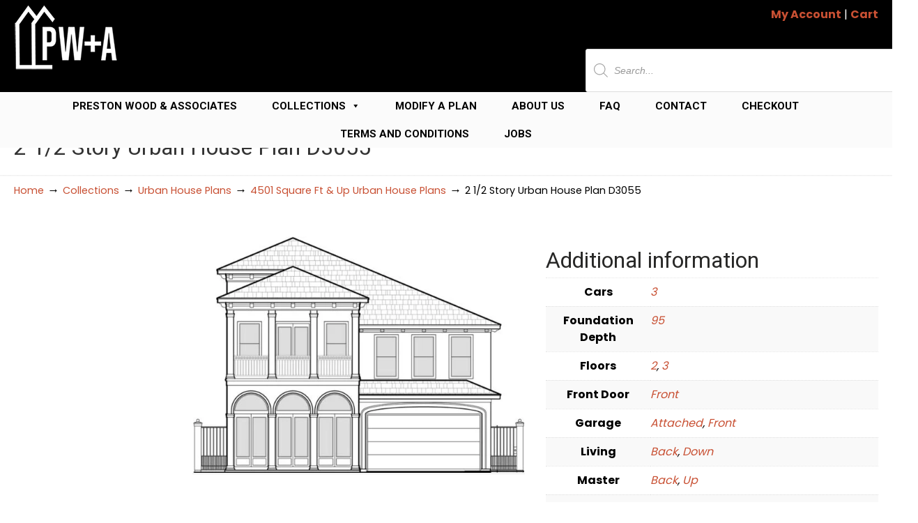

--- FILE ---
content_type: text/css
request_url: https://www.jackprestonwood.com/wp-content/litespeed/css/db8351572a159fd0e4cd03424944588a.css?ver=4588a
body_size: 1793
content:
body,#page-content-title .title-description{font-family:'Poppins';font-weight:400;font-style:normal}body{font-size:16px;line-height:1.8}.has-small-font-size{font-size:14px}.has-normal-font-size{font-size:16px}.has-medium-font-size{font-size:20px}.has-large-font-size{font-size:36px}.has-larger-font-size{font-size:50px}h1,h2,h3,h4,h5,h6,#slogan{font-family:'Roboto'}h1,h2,h3,h4,h5,h6{line-height:1.3;font-weight:400;font-style:normal}#top-elements{height:115px}#logo h1 a,#logo .site-name a{background:#fff0 url(https://www.jackprestonwood.com/wp-content/uploads/2021/01/Preston-Wood-Associates-Logo-150x95-1.png.webp) no-repeat 0 100%;width:150px;height:95px}#logo{top:6px}#slogan{top:100px;left:0}#slogan{font-size:12px}#navigation-menu{font-family:'Roboto';font-weight:400;font-style:normal;font-size:15px}#navigation-menu>ul.sf-menu{margin-top:0}#main-menu::before{background:none}h1{font-size:2.1996em}h2{font-size:2.0004em}h3{font-size:1.8em}h4{font-size:1.5996em}h5{font-size:1.5em}h6{font-size:1.2996em}#page-content-title #page-title h1,#page-content-title #page-title h2,#page-content-title #page-title h3{font-size:2.0004em}.post-top h1,.post-top h2,.post-top h3{font-size:2.28em}#sidebarSubnav h3,h3.bottom-col-title{font-size:1.452em}.portfolio-items-wrapper h2{font-size:1.5996em}h2.portfolio-single-column{font-size:2.0004em}#c2-slider .slide-desc h2,#c2-slider .slide-desc{color:#333}#c2-slider .slide-desc h2{font-size:1.8em!important;font-family:'Poppins';line-height:1.7}#c2-slider .slide-desc p,#c2-slider .slide-desc ul{font-size:1.2em;line-height:1.7}#c3-slider .sliding-text{color:#FFF;font-size:1.2em;line-height:1.7}#feedback a.feedback{background-color:#F95700}@media screen and (min-width:720px){#navigation-menu>ul.sf-menu{float:none;display:table;margin-left:auto;margin-right:auto}}#sec-nav-text-area-1{text-align:right}#sec-nav-text-area-2{text-align:right}#sec-nav-menu-area{text-align:center}body,.posts-counter,h3.accordion-toggle a{color:#000}a,#isotope-options li a:hover,#isotope-options li a.selected,h3.accordion-toggle.active a{color:#C85033}a:hover,.post-top h2 a:hover,.post-top h3 a:hover,#isotope-options li a,.single-post-nav-links .prev-title a:hover,.single-post-nav-links .next-title a:hover{color:#B58678}.custom-formatting li.current_page_item>a,.custom-formatting li.current-menu-item>a,.custom-formatting li.current-cat>a,.custom-formatting li.current>a{color:#B58678}.custom-formatting li.current_page_item>a:hover,.custom-formatting li.current-menu-item>a:hover,.custom-formatting li.current-cat>a:hover,.custom-formatting li.current>a:hover{color:#C85033}h1,h2,h3,h4,h5,h6,.post-top h2 a,.post-top h3 a,.single-post-nav-links .prev-title a,.single-post-nav-links .next-title a{color:#282827}#top-wrapper{background-color:#000}#slogan,#top-elements .phone-number,#top-elements .social_media_title,#search input.blur,#search input.inputbox_focus{color:#FFF}#slogan{color:#FFF}#c1-header,#c2-header,#c3-header,#rev-slider-header{background-color:#FFF}#main-menu{background-color:#FFF;background-color:rgb(255 255 255)}@media screen and (min-width:720px){.u-design-fixed-menu-on.fixed-menu #main-menu{background-color:#FFF;background-color:rgb(255 255 255)}}#navigation-menu ul.sf-menu>li>a>span{color:#000}#navigation-menu ul.sf-menu>li.current-menu-item>a>span,#navigation-menu ul.sf-menu>li.current_page_item>a>span{color:#C85033}#navigation-menu ul.sf-menu>li.current-menu-item>a>span:hover,#navigation-menu ul.sf-menu>li.current_page_item>a>span:hover{color:#C85033}#navigation-menu ul.sf-menu>li>a:hover span{color:#C85033}#navigation-menu ul.sf-menu a,#navigation-menu ul.sf-menu a:visited{color:#000}#navigation-menu ul.sf-menu a:hover{color:#C85033}#navigation-menu ul.sf-menu li li{background-image:none;margin-bottom:1px;background-color:#000;background-color:rgb(0 0 0 / .96)}.udesign-fa #navigation-menu .sf-arrows .sf-with-ul:after,.udesign-fa #navigation-menu .sf-arrows .top_bg_color .sf-with-ul:after{content:"\f107";position:absolute;right:8px;top:50%;margin-top:-8px;padding:0;font-size:16px;font-family:fontawesome;font-style:normal;font-weight:400;box-sizing:border-box;color:#000}.udesign-fa #navigation-menu .sf-arrows ul.sub-menu .sf-with-ul:after{content:"\f105";top:14px;margin-top:-7px;margin-left:0;color:#000}.udesign-fa #navigation-menu .sf-arrows ul.sub-menu .sf-with-ul:hover:after{color:#C85033}#secondary-navigation-bar-wrapper{background-color:#293037;background-color:rgb(41 48 55 / .95)}#secondary-navigation-bar-content{color:#EBEBEB}#secondary-navigation-bar-content a{color:#D4D4D4}#secondary-navigation-bar-content a:hover{color:#FF8400}#page-content-title #page-title h1,#page-content-title #page-title h2,#page-content-title #page-title h3,#page-content-title #page-title .breadcrumbs,#page-content-title #page-title .breadcrumbs a{color:#333}#page-content-title{background-color:#FFF}#before-content{position:relative}#before-content::before{content:" ";background:url(/wp-content/themes/u-design/assets/images/repeat-x-sprite-sheet.png) repeat-x scroll 0 -292px;position:absolute;top:0;width:100%;height:1px}#home-page-content,#page-content,#footer-bg{position:relative}#home-page-content::before,#page-content::before,#footer-bg::before{content:" ";background:url(/wp-content/themes/u-design/assets/images/repeat-x-sprite-sheet.png) repeat-x scroll 0 -363px;position:absolute;top:0;width:100%;height:3px}#home-page-content,#page-content,.no_title_section #page-content{background-color:#FFF}h3.before_cont_title{color:#333}#before-content{color:#555}#before-content{background-color:#FAFAFA}#bottom-bg{background-color:#000}h3.bottom-col-title{color:#FFF}#bottom,#bottom .textwidget,#bottom #wp-calendar,#bottom .posts-counter{color:#D4D4D4}#bottom a{color:#C85033}#bottom a:hover{color:#B58678}#footer-bg{background-color:#FFF}body{background-color:#FFF}#footer,#footer_text{color:#000}#footer a,#footer_text a{color:#C85033}#footer a:hover,#footer_text a:hover{color:#B58678}@media screen and (max-width:719px){#logo{top:6px}#logo h1 a,#logo .site-name a{background:#fff0 url(https://www.jackprestonwood.com/wp-content/uploads/2021/01/Preston-Wood-Associates-Logo-150x95-1.png.webp) no-repeat 0 100%;height:150px}#wrapper-1,#top-wrapper,#c1-header,#c2-header,#c3-header,#rev-slider-header,#page-content-title,#home-page-content,#page-content,.no_title_section #page-content,#before-content,#bottom-bg,#footer-bg,#before-content::before,#home-page-content::before,#page-content::before,#footer-bg::before{background-image:none}}@media screen and (max-width:959px){#c2-slider .slide-desc p,#c2-slider .slide-desc ul{font-size:1.1em;line-height:1.6}ul#c2-slider li ul li{font-size:.8em}}@media screen and (max-width:480px){#c2-slider .slide-desc h2{font-size:1.4em!important;line-height:1.5}}@media screen and (min-width:720px) and (max-width:959px){.mean-container #logo{left:0;margin-left:0;padding-left:20px;position:relative;width:700px}.mean-container #logo h1 a,.mean-container #logo .site-name a{width:700px;max-width:700px;background-position:50% 60%;background-size:inherit}#c2-slider .slide-desc h2{font-size:1.7em!important;line-height:1.6}}@media screen and (min-width:720px){.u-design-fixed-menu-on.fixed-menu #top-elements,.u-design-fixed-menu-on.fixed-menu #secondary-navigation-bar-wrapper{display:none;height:0;margin:0;padding:0}.u-design-fixed-menu-on.fixed-menu #top-wrapper{background-color:#000;position:fixed;display:block;width:100%;z-index:9500;opacity:.9}.u-design-fixed-menu-on.fixed-menu #navigation-menu ul.sf-menu{margin-top:0}#sticky-menu-alias,#sticky-menu-logo{display:none}.u-design-fixed-menu-on.fixed-menu #navigation-menu #sticky-menu-logo{display:inline-block;float:left;height:40px;padding-left:20px}.u-design-fixed-menu-on.fixed-menu #navigation-menu #sticky-menu-logo img{height:inherit}.u-design-fixed-menu-on.fixed-menu #navigation-menu>ul.sf-menu{background-color:#fff0}}@media screen and (min-width:720px){.u-design-fixed-menu-on.fixed-menu #main-menu{-webkit-box-shadow:0 0 5px rgb(0 0 0 / .15);-moz-box-shadow:0 0 5px rgb(0 0 0 / .15);box-shadow:0 0 5px rgb(0 0 0 / .15)}}@media screen and (min-width:960px){.container_24{max-width:1420px;width:auto}#main-content.grid_16{width:80%}#sidebar.grid_8{width:20%}#sidebar.push_8,#main-content.push_8{left:20%}#main-content.pull_16,#sidebar.pull_16{right:80%}}@media screen and (min-width:1560px){.udesign-is-global-page-width #main-content .alignwide{margin-left:-70px;margin-right:-70px;max-width:1520px}.udesign-is-global-page-width #main-content .wp-block-table.alignwide,.udesign-is-global-page-width #main-content .wp-block-cover.alignwide,.udesign-is-global-page-width #main-content .wp-block-pullquote.alignwide{width:1520px}}html,body{height:100%}#wrapper-1{min-height:100%}#wrapper-1{background-color:inherit}.push{overflow:auto;padding-bottom:44px}#footer-bg{position:relative;margin-top:-44px;height:44px;clear:both}body:before{content:"";height:100%;float:left;width:0;margin-top:-32767px}

--- FILE ---
content_type: application/javascript
request_url: https://www.jackprestonwood.com/wp-content/litespeed/js/523023a1be72a55a2ff932ec37784861.js?ver=84861
body_size: -113
content:
jQuery(document).ready(function($){if($('#cattopage_wud_split_').is("-")){$(".cattopage_wud_items").show()}else{$(".cattopage_wud_items").hide()}
var cct=0;$("a[ClickResult]").click(function(){cct=$(this).attr("ClickResult")});$('.cattopage_wud_split').click(function(){var $this=$(this);$this.toggleClass('cattopage_wud_split');if($this.hasClass('cattopage_wud_split')){$("#cattopage_wud_split_"+cct).hide()}else{$("#cattopage_wud_split_"+cct).show()}})})
;

--- FILE ---
content_type: application/javascript
request_url: https://www.jackprestonwood.com/wp-content/litespeed/js/49bafff285f2a4063bf749710f9cddc1.js?ver=cddc1
body_size: 593
content:
/*! This file is auto-generated */
(()=>{"use strict";var e={d:(r,o)=>{for(var s in o)e.o(o,s)&&!e.o(r,s)&&Object.defineProperty(r,s,{enumerable:!0,get:o[s]})},o:(e,r)=>Object.prototype.hasOwnProperty.call(e,r),r:e=>{"undefined"!=typeof Symbol&&Symbol.toStringTag&&Object.defineProperty(e,Symbol.toStringTag,{value:"Module"}),Object.defineProperty(e,"__esModule",{value:!0})}},r={};e.r(r),e.d(r,{__dangerousOptInToUnstableAPIsOnlyForCoreModules:()=>t});const o=["@wordpress/block-directory","@wordpress/block-editor","@wordpress/block-library","@wordpress/blocks","@wordpress/commands","@wordpress/components","@wordpress/core-commands","@wordpress/core-data","@wordpress/customize-widgets","@wordpress/data","@wordpress/edit-post","@wordpress/edit-site","@wordpress/edit-widgets","@wordpress/editor","@wordpress/format-library","@wordpress/patterns","@wordpress/preferences","@wordpress/reusable-blocks","@wordpress/router","@wordpress/dataviews","@wordpress/fields","@wordpress/media-utils","@wordpress/upload-media"],s=[],t=(e,r)=>{if(!o.includes(r))throw new Error(`You tried to opt-in to unstable APIs as module "${r}". This feature is only for JavaScript modules shipped with WordPress core. Please do not use it in plugins and themes as the unstable APIs will be removed without a warning. If you ignore this error and depend on unstable features, your product will inevitably break on one of the next WordPress releases.`);if(s.includes(r))throw new Error(`You tried to opt-in to unstable APIs as module "${r}" which is already registered. This feature is only for JavaScript modules shipped with WordPress core. Please do not use it in plugins and themes as the unstable APIs will be removed without a warning. If you ignore this error and depend on unstable features, your product will inevitably break on one of the next WordPress releases.`);if("I acknowledge private features are not for use in themes or plugins and doing so will break in the next version of WordPress."!==e)throw new Error("You tried to opt-in to unstable APIs without confirming you know the consequences. This feature is only for JavaScript modules shipped with WordPress core. Please do not use it in plugins and themes as the unstable APIs will removed without a warning. If you ignore this error and depend on unstable features, your product will inevitably break on the next WordPress release.");return s.push(r),{lock:n,unlock:i}};function n(e,r){if(!e)throw new Error("Cannot lock an undefined object.");const o=e;a in o||(o[a]={}),d.set(o[a],r)}function i(e){if(!e)throw new Error("Cannot unlock an undefined object.");const r=e;if(!(a in r))throw new Error("Cannot unlock an object that was not locked before. ");return d.get(r[a])}const d=new WeakMap,a=Symbol("Private API ID");(window.wp=window.wp||{}).privateApis=r})();
;